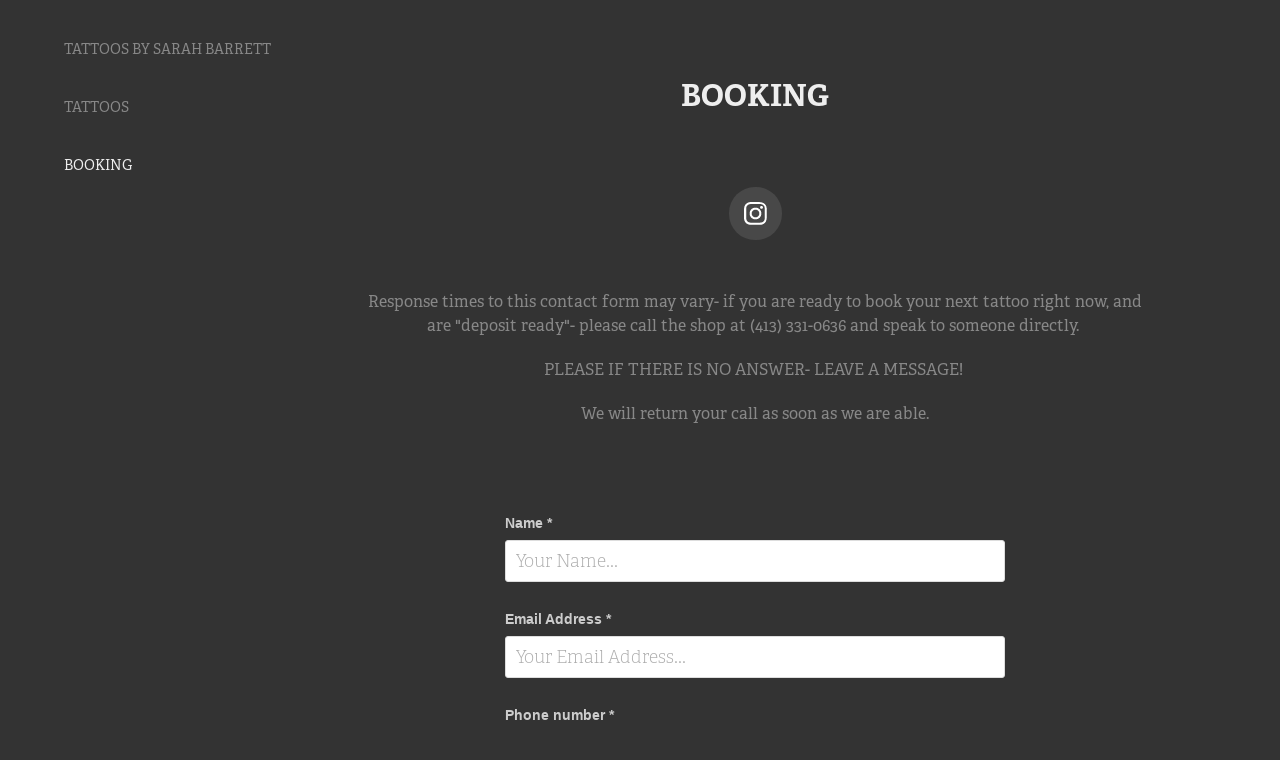

--- FILE ---
content_type: text/html; charset=utf-8
request_url: https://sarahbtattoos.com/contact
body_size: 4387
content:
<!DOCTYPE HTML>
<html lang="en-US">
<head>
  <meta charset="UTF-8" />
  <meta name="viewport" content="width=device-width, initial-scale=1" />
      <meta name="keywords"  content="massachusetts tattoo,tattoo,tattoos,western mass,color tattoos,bright tattoos,female tattooer,Chicopee MA,hshgtattoo,horseshoes and hangrenades" />
      <meta name="description"  content="Sarah has been exclusively tattooing at Horseshoes and Hand Grenades Tattoo in Chicopee, MA, since 2018." />
      <meta name="twitter:card"  content="summary_large_image" />
      <meta name="twitter:site"  content="@AdobePortfolio" />
      <meta  property="og:title" content="Tattoos by Sarah Barrett - BOOKING" />
      <meta  property="og:description" content="Sarah has been exclusively tattooing at Horseshoes and Hand Grenades Tattoo in Chicopee, MA, since 2018." />
      <meta  property="og:image" content="https://cdn.myportfolio.com/afae7e38-fbf6-449b-928c-c3e0c575a4ca/915be371-4e51-405c-8f3b-a9fe0d191bac_rwc_0x0x1170x1240x1170.jpg?h=eee8b0c5d1cbbad0dd3629a3d0759562" />
      <link rel="icon" href="[data-uri]"  />
      <link rel="stylesheet" href="/dist/css/main.css" type="text/css" />
      <link rel="stylesheet" href="https://cdn.myportfolio.com/afae7e38-fbf6-449b-928c-c3e0c575a4ca/1a6880a603aeddc85d767ef90fc0c9251725709002.css?h=5d77c5dab39917202b62f6e600f29c32" type="text/css" />
    <link rel="canonical" href="https://sarahbtattoos.com/contact" />
      <title>Tattoos by Sarah Barrett - BOOKING</title>
    <script type="text/javascript" src="//use.typekit.net/ik/[base64].js?cb=8dae7d4d979f383d5ca1dd118e49b6878a07c580" async onload="
    try {
      window.Typekit.load();
    } catch (e) {
      console.warn('Typekit not loaded.');
    }
    "></script>
</head>
  <body class="transition-enabled">  <div class='page-background-video page-background-video-with-panel'>
  </div>
  <div class="js-responsive-nav">
    <div class="responsive-nav has-social">
      <div class="close-responsive-click-area js-close-responsive-nav">
        <div class="close-responsive-button"></div>
      </div>
          <nav data-hover-hint="nav">
              <ul class="group">
            <li class="project-title"><a href="/home"  >TATTOOS BY SARAH BARRETT</a></li>
              </ul>
              <ul class="group">
            <li class="project-title"><a href="/tattoos-1"  >TATTOOS</a></li>
              </ul>
      <div class="page-title">
        <a href="/contact" class="active">BOOKING</a>
      </div>
              <div class="social pf-nav-social" data-hover-hint="navSocialIcons">
                <ul>
                </ul>
              </div>
          </nav>
    </div>
  </div>
  <div class="site-wrap cfix js-site-wrap">
    <div class="site-container">
      <div class="site-content e2e-site-content">
        <div class="sidebar-content">
          <header class="site-header">
  <div class="hamburger-click-area js-hamburger">
    <div class="hamburger">
      <i></i>
      <i></i>
      <i></i>
    </div>
  </div>
          </header>
              <nav data-hover-hint="nav">
              <ul class="group">
            <li class="project-title"><a href="/home"  >TATTOOS BY SARAH BARRETT</a></li>
              </ul>
              <ul class="group">
            <li class="project-title"><a href="/tattoos-1"  >TATTOOS</a></li>
              </ul>
      <div class="page-title">
        <a href="/contact" class="active">BOOKING</a>
      </div>
                  <div class="social pf-nav-social" data-hover-hint="navSocialIcons">
                    <ul>
                    </ul>
                  </div>
              </nav>
        </div>
        <main>
  <div class="page-container" data-context="page.page.container" data-hover-hint="pageContainer">
    <section class="page standard-modules">
        <header class="page-header content" data-context="pages" data-identity="id:p6421650e967a37623c6aa56eb5447bfe21b57cdc947d2be482f84">
            <h1 class="title preserve-whitespace">BOOKING</h1>
            <p class="description"></p>
        </header>
      <div class="page-content js-page-content" data-context="pages" data-identity="id:p6421650e967a37623c6aa56eb5447bfe21b57cdc947d2be482f84">
        <div id="project-canvas" class="js-project-modules modules content">
          <div id="project-modules">
              
              
              
              
              
              
              
              
              <div class="js-project-module project-module module social_icons project-module-social_icons align-" data-id="m6425f142f31fbe3b4edddc1ef8933d7a43cf50f7890fd9ceb198c">
  <div class="module-content module-content-social_icons js-module-content">
      <div class="social">
        <ul>
              <li>
                <a href="https://www.instagram.com/sarah_hshg/?igshid=YmMyMTA2M2Y%253D" target="_blank">
                  <svg version="1.1" id="Layer_1" xmlns="http://www.w3.org/2000/svg" xmlns:xlink="http://www.w3.org/1999/xlink" viewBox="0 0 30 24" style="enable-background:new 0 0 30 24;" xml:space="preserve" class="icon">
                  <g>
                    <path d="M15,5.4c2.1,0,2.4,0,3.2,0c0.8,0,1.2,0.2,1.5,0.3c0.4,0.1,0.6,0.3,0.9,0.6c0.3,0.3,0.5,0.5,0.6,0.9
                      c0.1,0.3,0.2,0.7,0.3,1.5c0,0.8,0,1.1,0,3.2s0,2.4,0,3.2c0,0.8-0.2,1.2-0.3,1.5c-0.1,0.4-0.3,0.6-0.6,0.9c-0.3,0.3-0.5,0.5-0.9,0.6
                      c-0.3,0.1-0.7,0.2-1.5,0.3c-0.8,0-1.1,0-3.2,0s-2.4,0-3.2,0c-0.8,0-1.2-0.2-1.5-0.3c-0.4-0.1-0.6-0.3-0.9-0.6
                      c-0.3-0.3-0.5-0.5-0.6-0.9c-0.1-0.3-0.2-0.7-0.3-1.5c0-0.8,0-1.1,0-3.2s0-2.4,0-3.2c0-0.8,0.2-1.2,0.3-1.5c0.1-0.4,0.3-0.6,0.6-0.9
                      c0.3-0.3,0.5-0.5,0.9-0.6c0.3-0.1,0.7-0.2,1.5-0.3C12.6,5.4,12.9,5.4,15,5.4 M15,4c-2.2,0-2.4,0-3.3,0c-0.9,0-1.4,0.2-1.9,0.4
                      c-0.5,0.2-1,0.5-1.4,0.9C7.9,5.8,7.6,6.2,7.4,6.8C7.2,7.3,7.1,7.9,7,8.7C7,9.6,7,9.8,7,12s0,2.4,0,3.3c0,0.9,0.2,1.4,0.4,1.9
                      c0.2,0.5,0.5,1,0.9,1.4c0.4,0.4,0.9,0.7,1.4,0.9c0.5,0.2,1.1,0.3,1.9,0.4c0.9,0,1.1,0,3.3,0s2.4,0,3.3,0c0.9,0,1.4-0.2,1.9-0.4
                      c0.5-0.2,1-0.5,1.4-0.9c0.4-0.4,0.7-0.9,0.9-1.4c0.2-0.5,0.3-1.1,0.4-1.9c0-0.9,0-1.1,0-3.3s0-2.4,0-3.3c0-0.9-0.2-1.4-0.4-1.9
                      c-0.2-0.5-0.5-1-0.9-1.4c-0.4-0.4-0.9-0.7-1.4-0.9c-0.5-0.2-1.1-0.3-1.9-0.4C17.4,4,17.2,4,15,4L15,4L15,4z"/>
                    <path d="M15,7.9c-2.3,0-4.1,1.8-4.1,4.1s1.8,4.1,4.1,4.1s4.1-1.8,4.1-4.1S17.3,7.9,15,7.9L15,7.9z M15,14.7c-1.5,0-2.7-1.2-2.7-2.7
                      c0-1.5,1.2-2.7,2.7-2.7s2.7,1.2,2.7,2.7C17.7,13.5,16.5,14.7,15,14.7L15,14.7z"/>
                    <path d="M20.2,7.7c0,0.5-0.4,1-1,1s-1-0.4-1-1s0.4-1,1-1S20.2,7.2,20.2,7.7L20.2,7.7z"/>
                  </g>
                  </svg>
                </a>
              </li>
        </ul>
      </div>
  </div>
</div>

              
              
              
              
              
              
              <div class="project-module module text project-module-text align- js-project-module e2e-site-project-module-text">
  <div class="rich-text js-text-editable module-text"><div>Response times to this contact form may vary- if you are ready to book your next tattoo right now, and are "deposit ready"- please call the shop at (413) 331-0636 and speak to someone directly. </div><div>PLEASE IF THERE IS NO ANSWER- LEAVE A MESSAGE! </div><div>We will return your call as soon as we are able.</div></div>
</div>

              
              
              
              
              
              
              
              
              
              
              <div class="project-module module form project-module-form js-project-module-form js-js-project-module" data-id="m6421650e986e10f2f751cd57b180f2d0cde762b5e8539c2123df3">
  <form class="contact-form e2e-site-contact-form">
     
      <div class="form-input">
            <label for="field1">Name *</label>
            <input type="text" name="field1" data-validate="required,Generic" placeholder="Your Name..." required />
      </div>
     
      <div class="form-input">
            <label for="email">Email Address *</label>
            <input type="text" name="email" data-validate="required,Email,required" placeholder="Your Email Address..." required />
      </div>
     
      <div class="form-input">
            <label for="field9">Phone number *</label>
            <input type="text" name="field9" data-validate="required,Generic" placeholder="Phone number" required />
      </div>
     
      <div class="form-input">
            <label for="field3">Is this Inquiry for more than one person? (more than one person getting tattooed?)</label>
            <input type="text" name="field3" data-validate="Generic" placeholder="Your Message..."  />
      </div>
     
      <div class="form-input">
            <label for="field4">Tattoo Idea *</label>
            <input type="text" name="field4" data-validate="required,Generic" placeholder="Tattoo idea" required />
      </div>
     
      <div class="form-input">
            <label for="field5">Placement *</label>
            <input type="text" name="field5" data-validate="required,Generic" placeholder="Placement" required />
      </div>
     
      <div class="form-input">
            <label for="field6">Size (Approximately)</label>
            <input type="text" name="field6" data-validate="Generic" placeholder="Size Approximately"  />
      </div>
     
      <div class="form-input">
            <label for="field2">Any other tattoo design details</label>
            <textarea name="field2" data-validate="Generic" placeholder="Your Message..." ></textarea>
      </div>
     
      <div class="form-input">
            <label for="field7">I agree at booking, to leave a $100 non-refundable deposit, I understand that if I do not leave a deposit, I do not have an appointment. *</label>
            <input type="text" name="field7" data-validate="required,Generic" placeholder="" required />
      </div>
     
      <div class="form-input">
            <label for="field8">I understand that any deposit left, is non-refundable. I understand that 72 hours notice is required to reschedule my appointment, or my deposit will become forfeit. *</label>
            <input type="text" name="field8" data-validate="required,Generic" placeholder="" required />
      </div>
    <div class="js-submit submit-button" data-id="m6421650e986e10f2f751cd57b180f2d0cde762b5e8539c2123df3"><span class="js-submit-text submit-text preserve-whitespace">Submit</span></div>
  </form>
  <div class="contact-form-sent">
    Thank you for your inquiry! Someone will be in contact with you soon to book, and discuss the details of your idea.*Please note- Sarah reserves the right to decline to tattoo any placement on the body, if she feels it is not in your best interest. As well as, any style or content, that may not fit with how she tattoos. She will however; always respond to let you know this, and why.
  </div>
</div>

              
              
              
          </div>
        </div>
      </div>
    </section>
        <section class="back-to-top" data-hover-hint="backToTop">
          <a href="#"><span class="arrow">&uarr;</span><span class="preserve-whitespace">Back to Top</span></a>
        </section>
        <a class="back-to-top-fixed js-back-to-top back-to-top-fixed-with-panel" data-hover-hint="backToTop" data-hover-hint-placement="top-start" href="#">
          <svg version="1.1" id="Layer_1" xmlns="http://www.w3.org/2000/svg" xmlns:xlink="http://www.w3.org/1999/xlink" x="0px" y="0px"
           viewBox="0 0 26 26" style="enable-background:new 0 0 26 26;" xml:space="preserve" class="icon icon-back-to-top">
          <g>
            <path d="M13.8,1.3L21.6,9c0.1,0.1,0.1,0.3,0.2,0.4c0.1,0.1,0.1,0.3,0.1,0.4s0,0.3-0.1,0.4c-0.1,0.1-0.1,0.3-0.3,0.4
              c-0.1,0.1-0.2,0.2-0.4,0.3c-0.2,0.1-0.3,0.1-0.4,0.1c-0.1,0-0.3,0-0.4-0.1c-0.2-0.1-0.3-0.2-0.4-0.3L14.2,5l0,19.1
              c0,0.2-0.1,0.3-0.1,0.5c0,0.1-0.1,0.3-0.3,0.4c-0.1,0.1-0.2,0.2-0.4,0.3c-0.1,0.1-0.3,0.1-0.5,0.1c-0.1,0-0.3,0-0.4-0.1
              c-0.1-0.1-0.3-0.1-0.4-0.3c-0.1-0.1-0.2-0.2-0.3-0.4c-0.1-0.1-0.1-0.3-0.1-0.5l0-19.1l-5.7,5.7C6,10.8,5.8,10.9,5.7,11
              c-0.1,0.1-0.3,0.1-0.4,0.1c-0.2,0-0.3,0-0.4-0.1c-0.1-0.1-0.3-0.2-0.4-0.3c-0.1-0.1-0.1-0.2-0.2-0.4C4.1,10.2,4,10.1,4.1,9.9
              c0-0.1,0-0.3,0.1-0.4c0-0.1,0.1-0.3,0.3-0.4l7.7-7.8c0.1,0,0.2-0.1,0.2-0.1c0,0,0.1-0.1,0.2-0.1c0.1,0,0.2,0,0.2-0.1
              c0.1,0,0.1,0,0.2,0c0,0,0.1,0,0.2,0c0.1,0,0.2,0,0.2,0.1c0.1,0,0.1,0.1,0.2,0.1C13.7,1.2,13.8,1.2,13.8,1.3z"/>
          </g>
          </svg>
        </a>
  </div>
              <footer class="site-footer" data-hover-hint="footer">
                <div class="footer-text">
                  <a href="http://www.hshgtattoo.com" target="_blank">Horseshoes and Hand Grenades Tattoo</a>         - 6 Center St. Chicopee, MA  -     (413)-331-0636
                </div>
              </footer>
        </main>
      </div>
    </div>
  </div>
</body>
<script type="text/javascript">
  // fix for Safari's back/forward cache
  window.onpageshow = function(e) {
    if (e.persisted) { window.location.reload(); }
  };
</script>
  <script type="text/javascript">var __config__ = {"page_id":"p6421650e967a37623c6aa56eb5447bfe21b57cdc947d2be482f84","theme":{"name":"basic"},"pageTransition":true,"linkTransition":true,"disableDownload":true,"localizedValidationMessages":{"required":"This field is required","Email":"This field must be a valid email address"},"lightbox":{"enabled":true,"color":{"opacity":0.94,"hex":"#fff"}},"cookie_banner":{"enabled":false}};</script>
  <script type="text/javascript" src="/site/translations?cb=8dae7d4d979f383d5ca1dd118e49b6878a07c580"></script>
  <script type="text/javascript" src="/dist/js/main.js?cb=8dae7d4d979f383d5ca1dd118e49b6878a07c580"></script>
</html>
